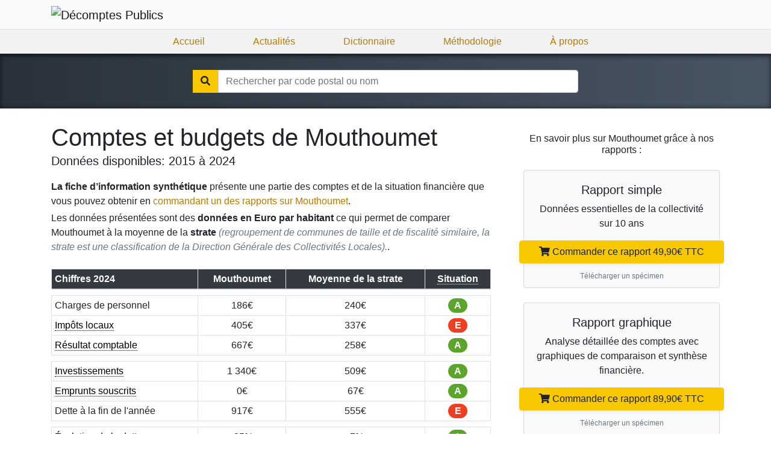

--- FILE ---
content_type: text/html; charset=utf-8
request_url: https://www.decomptes-publics.fr/villes/11260-11330-mouthoumet
body_size: 5581
content:
<!DOCTYPE html><html lang="fr"><head><meta charSet="utf-8"/><meta name="viewport" content="width=device-width"/><script async="" defer="" data-domain="decomptes-publics.fr" src="https://plausible.io/js/script.js"></script><title>Rapports des comptes de Mouthoumet en 2024 | DécomptesPublics.fr</title><meta property="og:title" content="Rapports des comptes de Mouthoumet en 2024 | DécomptesPublics.fr"/><meta name="description" content="Rapports sur la gestion de Mouthoumet en 2024, la dette de Mouthoumet en 2024, son endettement, les taxes et budgets publics de la commune."/><meta property="og:description" content="Rapports sur la gestion de Mouthoumet en 2024, la dette de Mouthoumet en 2024, son endettement, les taxes et budgets publics de la commune."/><meta property="og:url" content="https://www.decomptes-publics.fr/villes/11260-11330-mouthoumet"/><meta name="canonical" content="https://www.decomptes-publics.fr/villes/11260-11330-mouthoumet"/><meta name="next-head-count" content="9"/><meta http-equiv="content-type" content="text/html; charset=utf-8"/><link rel="stylesheet" type="text/css" href="/css/style.css"/><link rel="stylesheet" href="https://use.fontawesome.com/releases/v5.8.1/css/solid.css" integrity="sha384-QokYePQSOwpBDuhlHOsX0ymF6R/vLk/UQVz3WHa6wygxI5oGTmDTv8wahFOSspdm" crossorigin="anonymous"/><link rel="stylesheet" href="https://use.fontawesome.com/releases/v5.8.1/css/fontawesome.css" integrity="sha384-vd1e11sR28tEK9YANUtpIOdjGW14pS87bUBuOIoBILVWLFnS+MCX9T6MMf0VdPGq" crossorigin="anonymous"/><link rel="apple-touch-icon" sizes="180x180" href="/apple-touch-icon.png"/><link rel="icon" type="image/png" sizes="32x32" href="/favicon-32x32.png"/><link rel="icon" type="image/png" sizes="16x16" href="/favicon-16x16.png"/><link rel="manifest" href="/site.webmanifest"/><meta property="og:site_name" content="Décomptes-Publics.fr"/><meta property="og:locale" content="fr_FR"/><meta property="og:type" content="website"/><meta property="og:image" content="https://www.decomptes-publics.fr/img/decomptes-publics.jpg"/><meta property="og:image:width" content="1200"/><meta property="og:image:height" content="1200"/><meta property="fb:app_id" content="325574184985949"/><noscript data-n-css=""></noscript><script defer="" nomodule="" src="/_next/static/chunks/polyfills-78c92fac7aa8fdd8.js"></script><script src="/_next/static/chunks/webpack-2e3d8389f89f79f1.js" defer=""></script><script src="/_next/static/chunks/framework-5e8ac8dd643904dd.js" defer=""></script><script src="/_next/static/chunks/main-94499b92ba41b849.js" defer=""></script><script src="/_next/static/chunks/pages/_app-337461a1372500bf.js" defer=""></script><script src="/_next/static/chunks/701-957534c191913816.js" defer=""></script><script src="/_next/static/chunks/pages/ville-7a57ebaeed4e6810.js" defer=""></script><script src="/_next/static/wnC-WyVqURRA-rCfhuDOq/_buildManifest.js" defer=""></script><script src="/_next/static/wnC-WyVqURRA-rCfhuDOq/_ssgManifest.js" defer=""></script></head><body><div id="__next"><div><nav class="navbar navbar-expand-lg navbar-light bg-light"><div class="container"><a class="navbar-brand my-0 py-0" href="/"><img alt="Décomptes Publics" src="/logo.svg" height="64"/></a><button class="navbar-toggler" type="button" aria-controls="navbarSupportedContent" aria-expanded="false" aria-label="Toggle navigation"><span class="navbar-toggler-icon"></span></button><div class=" collapse navbar-collapse"></div></div></nav><div class="d-none d-lg-block navbar navbar-expand-lg navbar-static"><div class="navbar-nav justify-content-center"><a class="nav-item nav-link" href="/">Accueil</a><a class="nav-item nav-link" href="/actualites">Actualités</a><a class="nav-item nav-link" href="/dictionnaire-de-la-gestion-publique">Dictionnaire</a><a class="nav-item nav-link" href="/methodologie-d-analyse-des-comptes-publics">Méthodologie</a><a class="nav-item nav-link" href="/qui-sommes-nous">À propos</a></div></div></div><div class="search-bar mt-0 mb-0"><div class="container"><div class="dropdown"><form><div class="form"><div class="input-group"><div class="input-group-btn bg-primary"><span class="btn"><span class="fa fa-search"></span></span></div><input id="search-city" type="text" tabindex="0" class="form-control" placeholder="Rechercher par code postal ou nom" autoComplete="off" value=""/></div><div class="dropdown-menu w-100 "><div class="text-center">Pas de résultat</div></div></div></form></div></div></div><div class="container-main " style="min-height:60vh"><div class="breadcrumb-container d-none "><div class="container"><nav aria-label="breadcrumb"><ol class="breadcrumb bg-transparent"><li class="breadcrumb-item"><a href="/">France</a></li><li class="breadcrumb-item"><strong>Aude</strong></li><li class="breadcrumb-item"><strong>Mouthoumet</strong></li></ol></nav></div></div><div class="py-4 ville-page container"><div class="row"><div class="col-12 col-lg-8"><h1 class="mb-0">Comptes et budgets de <!-- -->Mouthoumet</h1><div class="lead mt-0 mb-3">Données disponibles: <!-- -->2015<!-- --> à <!-- -->2024</div><p class="mt-2 mb-1"><strong>La fiche d’information synthétique</strong> présente une partie des comptes et de la situation financière que vous pouvez obtenir en<!-- --> <a href="/villes/11260-11330-mouthoumet/plus">commandant un des rapports sur <!-- -->Mouthoumet</a>.</p><p class="">Les données présentées sont des<!-- --> <strong>données en Euro par habitant</strong> ce qui permet de comparer<!-- --> <!-- -->Mouthoumet<!-- --> à la moyenne de la <strong>strate</strong> <span class="text-muted font-italic">(regroupement de communes de taille et de fiscalité similaire, la strate est une classification de la Direction Générale des Collectivités Locales).</span>.</p><div class="table-responsive"><table class="text-center mt-2 table table-sm table-bordered table-hover"><thead class="bg-dark text-white"><tr><th scope="col">Chiffres <!-- -->2024</th><th scope="col">Mouthoumet</th><th scope="col"><a class="text-help" href="#"><span class="d-none d-lg-block">Moyenne de la strate</span><span class="d-lg-none">Moyenne</span></a></th><th scope="col"><a class="text-help" href="#">Situation</a></th></tr></thead><tbody><tr class="separator"></tr><tr><th scope="row">Charges de personnel</th><td>186<!-- -->€</td><td>240<!-- -->€</td><td><span class="text-white font-weight-bold rounded-pill" style="background-color:#5BA52D;display:inline-block;width:32px">A</span></td></tr><tr><th scope="row"><a class="text-help" href="#">Impôts locaux</a></th><td>405<!-- -->€</td><td>337<!-- -->€</td><td><span class="text-white font-weight-bold rounded-pill" style="background-color:#EE4021;display:inline-block;width:32px">E</span></td></tr><tr><th scope="row"><a class="text-help" href="#">Résultat comptable</a></th><td>667<!-- -->€</td><td>258<!-- -->€</td><td><span class="text-white font-weight-bold rounded-pill" style="background-color:#5BA52D;display:inline-block;width:32px">A</span></td></tr><tr class="separator"></tr><tr><th scope="row"><a class="text-help" href="#">Investissements</a></th><td>1 340<!-- -->€</td><td>509<!-- -->€</td><td><span class="text-white font-weight-bold rounded-pill" style="background-color:#5BA52D;display:inline-block;width:32px">A</span></td></tr><tr><th scope="row"><a class="text-help" href="#">Emprunts souscrits</a></th><td>0<!-- -->€</td><td>67<!-- -->€</td><td><span class="text-white font-weight-bold rounded-pill" style="background-color:#5BA52D;display:inline-block;width:32px">A</span></td></tr><tr><th scope="row">Dette à la fin de l&#x27;année</th><td>917<!-- -->€</td><td>555<!-- -->€</td><td><span class="text-white font-weight-bold rounded-pill" style="background-color:#EE4021;display:inline-block;width:32px">E</span></td></tr><tr class="separator"></tr><tr><th scope="row"><a class="text-help" href="#">Évolution de la dette</a></th><td>-35<!-- -->%</td><td>-7<!-- -->%</td><td><span class="text-white font-weight-bold rounded-pill" style="background-color:#5BA52D;display:inline-block;width:32px">A</span></td></tr><tr><th scope="row"><a class="text-help" href="#">Rigidité structurelle</a></th><td>15<!-- -->%</td><td>30<!-- -->%</td><td><span class="text-white font-weight-bold rounded-pill" style="background-color:#5BA52D;display:inline-block;width:32px">A</span></td></tr><tr><th scope="row">Pression fiscale</th><td>149<!-- -->%</td><td>98<!-- -->%</td><td><span class="text-white font-weight-bold rounded-pill" style="background-color:#EE4021;display:inline-block;width:32px">E</span></td></tr></tbody></table></div><div class="d-lg-none text-center mt-2 mb-4"><a class="btn btn-primary btn-lg shadow-sm" href="/villes/11260-11330-mouthoumet/plus">👉 Accéder aux rapports sur <!-- -->Mouthoumet</a></div><div class="d-none d-lg-block text-center mt-2 mb-4"><a class="" href="/villes/11260-11330-mouthoumet/plus">👉 Accéder aux rapports détaillés sur <!-- -->Mouthoumet</a></div><h2>Population de <!-- -->Mouthoumet<!-- --> en <!-- -->2024</h2><p>La population de <!-- -->Mouthoumet<!-- --> est de<!-- --> <!-- -->113<!-- --> habitants au 1er Janvier <!-- -->2024<!-- -->.</p><h2>Dette de <!-- -->Mouthoumet<!-- --> en <!-- -->2024</h2><p>La dette à fin <!-- -->2024<!-- --> est<!-- --> supérieure de <!-- -->65,23<!-- -->% <!-- -->à la moyenne de la strate.</p><p>La dette de <!-- -->Mouthoumet<!-- --> a<!-- --> <!-- --> diminué de <!-- -->35,10<!-- -->% <!-- --> sur les 3 dernières années, là où la dette de la moyenne de la strate a<!-- --> diminué de <!-- -->6,72<!-- -->% <!-- -->.</p><h2>Rigidité structurelle de <!-- -->Mouthoumet</h2><p>La Rigidité structurelle qui traduit les marges de manoeuvre dans les dépenses de la commune est<!-- --> inférieure de <!-- -->50,69<!-- -->% <!-- -->à la moyenne de la strate.</p><h2>Impôts <!-- -->Mouthoumet</h2><p>La pression fiscale qui indique si la commune est plus ou moins fortement imposée, est<!-- --> supérieure de <!-- -->52,97<!-- -->% <!-- -->à la moyenne de la strate.</p><div><em>Ces chiffres sont extraits des informations sur les comptes et les finances de la ville <!-- -->Mouthoumet<!-- --> que vous pouvez obtenir dans les différents rapports que nous vous proposons<span class="d-none d-lg-inline-block"> (encadrés ci-contre 👉)</span>.</em></div><div class="my-4"><h2 class="mb-0">Mairie de <!-- -->Mouthoumet</h2><p class="lead">Elections municipales de <!-- -->Mouthoumet<!-- --> en <!-- -->2020<!-- -->.</p><p>Composition du conseil municipal de <!-- -->Mouthoumet<!-- -->.<br/>Données issues du Répertoire National des Elus, mises à jour le 10 septembre 2020.</p><div><div class="border-bottom mx-0 px-xs-0 px-md-1 row"><div class="col-md-3 text-md-left"><strong>Maire</strong></div><div class="col-md-6">Hermand Christelle</div><div class="col-md-2 d-none d-md-block text-right">18/4/2020</div><div class="col-12 d-md-none text-muted">Début du mandat <!-- -->18/4/2020</div></div><div class="border-bottom mx-0 px-xs-0 px-md-1 row"><div class="col-md-3 text-md-left"><strong>1er adjoint</strong></div><div class="col-md-6">Benureau Jacques</div><div class="col-md-2 d-none d-md-block text-right">18/4/2020</div><div class="col-12 d-md-none text-muted">Début du mandat <!-- -->18/4/2020</div></div><div class="border-bottom mx-0 px-xs-0 px-md-1 row"><div class="col-md-3 text-md-left"><strong>2eme adjoint</strong></div><div class="col-md-6">Hervouet Jérôme</div><div class="col-md-2 d-none d-md-block text-right">18/4/2020</div><div class="col-12 d-md-none text-muted">Début du mandat <!-- -->18/4/2020</div></div><div class="border-bottom mx-0 px-xs-0 px-md-1 row"><div class="col-md-3 text-md-left"><strong>Conseiller</strong></div><div class="col-md-6">Eyermann Degrugillier Johanna</div><div class="col-md-2 d-none d-md-block text-right">18/4/2020</div><div class="col-12 d-md-none text-muted">Début du mandat <!-- -->18/4/2020</div></div><div class="border-bottom mx-0 px-xs-0 px-md-1 row"><div class="col-md-3 text-md-left"><strong>Conseiller</strong></div><div class="col-md-6">Gippon Claude</div><div class="col-md-2 d-none d-md-block text-right">18/4/2020</div><div class="col-12 d-md-none text-muted">Début du mandat <!-- -->18/4/2020</div></div><div class="border-bottom mx-0 px-xs-0 px-md-1 row"><div class="col-md-3 text-md-left"><strong>Conseiller</strong></div><div class="col-md-6">Mari Louis</div><div class="col-md-2 d-none d-md-block text-right">18/4/2020</div><div class="col-12 d-md-none text-muted">Début du mandat <!-- -->18/4/2020</div></div><div class="border-bottom mx-0 px-xs-0 px-md-1 row"><div class="col-md-3 text-md-left"><strong>Conseiller</strong></div><div class="col-md-6">Messaoud Stéphane</div><div class="col-md-2 d-none d-md-block text-right">18/4/2020</div><div class="col-12 d-md-none text-muted">Début du mandat <!-- -->18/4/2020</div></div><div class="border-bottom mx-0 px-xs-0 px-md-1 row"><div class="col-md-3 text-md-left"><strong>Conseiller</strong></div><div class="col-md-6">Rives Catherine</div><div class="col-md-2 d-none d-md-block text-right">18/4/2020</div><div class="col-12 d-md-none text-muted">Début du mandat <!-- -->18/4/2020</div></div><div class="border-bottom mx-0 px-xs-0 px-md-1 row"><div class="col-md-3 text-md-left"><strong>Conseiller</strong></div><div class="col-md-6">Sellier Isabelle</div><div class="col-md-2 d-none d-md-block text-right">18/4/2020</div><div class="col-12 d-md-none text-muted">Début du mandat <!-- -->18/4/2020</div></div><div class="border-bottom mx-0 px-xs-0 px-md-1 row"><div class="col-md-3 text-md-left"><strong>Conseiller</strong></div><div class="col-md-6">Sirou Maëlle</div><div class="col-md-2 d-none d-md-block text-right">18/4/2020</div><div class="col-12 d-md-none text-muted">Début du mandat <!-- -->18/4/2020</div></div><div class="border-bottom mx-0 px-xs-0 px-md-1 row"><div class="col-md-3 text-md-left"><strong>Conseiller</strong></div><div class="col-md-6">Turcaud Christophe</div><div class="col-md-2 d-none d-md-block text-right">18/4/2020</div><div class="col-12 d-md-none text-muted">Début du mandat <!-- -->18/4/2020</div></div></div><div class="text-center bg-fade-to-white" style="margin-top:0em;position:relative;z-index:100"><a href="#" class="w-100 text-muted"><span><span class="fa fa-chevron-down"></span> Montrer moins</span></a></div></div><div class="text-center mt-4"><a class="btn btn-primary btn-lg shadow-sm" href="/villes/11260-11330-mouthoumet/plus">Plus d&#x27;information sur <!-- -->Mouthoumet</a><br/><br/><a class="btn btn-outline-primary " href="#">Rechercher une autre ville</a></div></div><div class="d-none d-lg-block col-lg-4"><div class="pl-4 mt-3"><h6 class="text-center mb-4">En savoir plus sur <!-- -->Mouthoumet<!-- --> grâce à nos rapports :</h6><div class="mb-4 bg-light card"><div class="pb-2 text-center card-body"><h5>Rapport simple</h5><div>Données essentielles de la collectivité sur 10 ans</div><div class="mt-3" style="margin-left:-1.75rem;margin-right:-1.75rem"><a class="btn btn-primary d-block shadow-sm" href="#"><span class="fa fa-shopping-cart"></span>Commander ce rapport <!-- -->49,90<!-- -->€ TTC</a></div><div class="mt-2 mb-0 text-center"><a href="https://d31nhk3r3282zq.cloudfront.net/specimen-1.pdf" target="_blank" class="text-muted" style="font-size:12px">Télécharger un spécimen</a></div></div></div><div class="mb-4 bg-light card"><div class="pb-2 text-center card-body"><h5>Rapport graphique</h5><div>Analyse détaillée des comptes avec graphiques de comparaison et synthèse financière.</div><div class="mt-3" style="margin-left:-1.75rem;margin-right:-1.75rem"><a class="btn btn-primary d-block shadow-sm" href="#"><span class="fa fa-shopping-cart"></span>Commander ce rapport <!-- -->89,90<!-- -->€ TTC</a></div><div class="mt-2 mb-0 text-center"><a href="https://d31nhk3r3282zq.cloudfront.net/specimen-2.pdf" target="_blank" class="text-muted" style="font-size:12px">Télécharger un spécimen</a></div></div></div><div class="mb-4 bg-light card"><div class="pb-2 text-center card-body"><h5>Analyse des comptes</h5><div>Rapport graphique avec analyse de la fiscalité, tableau de financement et sélection d&#x27;une commune de comparaison.</div><div class="mt-3" style="margin-left:-1.75rem;margin-right:-1.75rem"><a class="btn btn-primary d-block shadow-sm" href="#"><span class="fa fa-shopping-cart"></span>Commander ce rapport <!-- -->149,90<!-- -->€ TTC</a></div><div class="mt-2 mb-0 text-center"><a href="https://d31nhk3r3282zq.cloudfront.net/specimen-3.pdf" target="_blank" class="text-muted" style="font-size:12px">Télécharger un spécimen</a></div></div></div><div class="mb-4 bg-light card"><div class="pb-2 text-center card-body"><h5>Analyse approfondie</h5><div>Analyse des comptes avec la possibilité de comparer 4 autres collectivités.</div><div class="mt-3" style="margin-left:-1.75rem;margin-right:-1.75rem"><a class="btn btn-primary d-block shadow-sm" href="#"><span class="fa fa-shopping-cart"></span>Commander ce rapport <!-- -->399,90<!-- -->€ TTC</a></div><div class="mt-2 mb-0 text-center"><a href="https://d31nhk3r3282zq.cloudfront.net/specimen-4.pdf" target="_blank" class="text-muted" style="font-size:12px">Télécharger un spécimen</a></div></div></div></div></div></div></div><script type="application/ld+json">{"@context":"https://schema.org/","@type":"Product","name":"Rapport des comptes de Mouthoumet","image":"https://www.decomptes-publics.fr/img/offre-2.png","description":"Rapport complet et comparatif sur les comptes et budgets de la commune, données disponibles de 2015 à 2024","brand":{"@type":"Brand","name":"Décomptes Publics"},"aggregateRating":{"@type":"AggregateRating","ratingValue":4.8,"reviewCount":89},"offers":{"@type":"Offer","url":"https://www.decomptes-publics.fr/villes/11260-11330-mouthoumet","priceCurrency":"EUR","price":49.9,"priceValidUntil":"2024-11-20","availability":"https://schema.org/InStock"}}</script></div><div class="mt-5"><div class="bg-light pt-5 pb-5"><div class="container vu-a-la-tv "><div class="lead text-center text-muted mt-0 pt-0 mb-3">Ils nous font confiance pour leurs analyses :</div><div class="d-flex align-items-center justify-content-center"><div><a rel="nofollow" href="/actualites/le-point/classement-des-collectivites-territoriales"><img class="img-fluid" src="/img/press/le-point.png" alt="Le-Point utilise les données de Décomptes-Publics"/></a></div><div><a rel="nofollow" href="/actualites/actualites-decomptes-publics/classement-des-grandes-villes-realise-pour-capital-m6"><img class="img-fluid mx-3" src="/img/press/m6.png" alt="Décomptes-Publics sur M6 / Capital"/></a></div><div><a rel="nofollow" href="/actualites/actualites-decomptes-publics/classement-des-grandes-villes-realise-pour-capital-m6"><img class="img-fluid" src="/img/press/capital.webp" alt="Décomptes-Publics sur Capital M6"/></a></div></div></div></div></div><footer class="mt-0 mb-0 pt-5 bg-dark" style="position:relative"><div class="container"><div class="row justify-content-center justify-content-lg-around"><ul class="list-unstyled col-auto"><li><a href="/">Décomptes Publics</a></li><li><a href="/methodologie-d-analyse-des-comptes-publics">Notre méthodologie</a></li><li><a href="/tous-les-departements">Tous les départements</a></li><li><a href="/conditions-generales-de-vente">Conditions générales de vente</a></li><li><a href="/politique-de-confidentialite">Politique de confidentialité</a></li><li><a href="/cookies">Politique de cookies</a></li><li><a href="/mentions-legales">Mentions légales</a></li></ul><div class="col-auto"><img class="img-responsive" src="/logo-illustration.svg"/></div></div><p class="text-center text-muted py-3 my-0">© Décomptes publics - Tous droits réservés</p></div></footer></div><script id="__NEXT_DATA__" type="application/json">{"props":{"pageProps":{"id":11260,"name":"MOUTHOUMET","code":"11260","zipcode":"11330","lat":42.9594,"lng":2.52703,"departementId":11,"lastYear":2024,"availableYears":[2000,2001,2002,2003,2004,2005,2006,2007,2008,2009,2010,2011,2012,2013,2014,2015,2016,2017,2018,2019,2020,2021,2022,2023,2024],"report":{"year":2024,"population":113,"elections":2020,"city":{"charges_de_personnel":186,"impots_locaux":405,"resultat_comptable":667,"investissements":1340,"emprunts_souscrits":0,"dette_a_la_fin_de_l_annee":917,"evolution_de_la_dette":-0.351026,"rigidite_structurelle":0.147186,"pression_fiscale":1.49373},"strate":{"charges_de_personnel":240,"impots_locaux":337,"resultat_comptable":258,"investissements":509,"emprunts_souscrits":67,"dette_a_la_fin_de_l_annee":555,"evolution_de_la_dette":-0.0672,"rigidite_structurelle":0.2985,"pression_fiscale":0.9765}},"departement":{"id":11,"code":"11","name":"AUDE","regionId":null},"region":null,"conseillers":[{"level":0,"name":"Hermand Christelle","gender":"F","profession":38,"date":"2020-05-17T22:00:00.000Z"},{"level":2,"name":"Benureau Jacques","gender":"M","profession":78,"date":"2020-05-17T22:00:00.000Z"},{"level":3,"name":"Hervouet Jérôme","gender":"M","profession":37,"date":"2020-05-17T22:00:00.000Z"},{"level":99,"name":"Eyermann Degrugillier Johanna","gender":"F","profession":43,"date":"2020-05-17T22:00:00.000Z"},{"level":99,"name":"Gippon Claude","gender":"M","profession":69,"date":"2020-05-17T22:00:00.000Z"},{"level":99,"name":"Mari Louis","gender":"M","profession":77,"date":"2020-05-17T22:00:00.000Z"},{"level":99,"name":"Messaoud Stéphane","gender":"M","profession":85,"date":"2020-05-17T22:00:00.000Z"},{"level":99,"name":"Rives Catherine","gender":"F","profession":56,"date":"2020-05-17T22:00:00.000Z"},{"level":99,"name":"Sellier Isabelle","gender":"F","profession":85,"date":"2020-05-17T22:00:00.000Z"},{"level":99,"name":"Sirou Maëlle","gender":"F","profession":11,"date":"2020-05-17T22:00:00.000Z"},{"level":99,"name":"Turcaud Christophe","gender":"M","profession":11,"date":"2020-05-17T22:00:00.000Z"}]}},"page":"/ville","query":{"code":"11260","extra":"11330-mouthoumet"},"buildId":"wnC-WyVqURRA-rCfhuDOq","isFallback":false,"customServer":true,"gip":true,"scriptLoader":[]}</script></body></html>